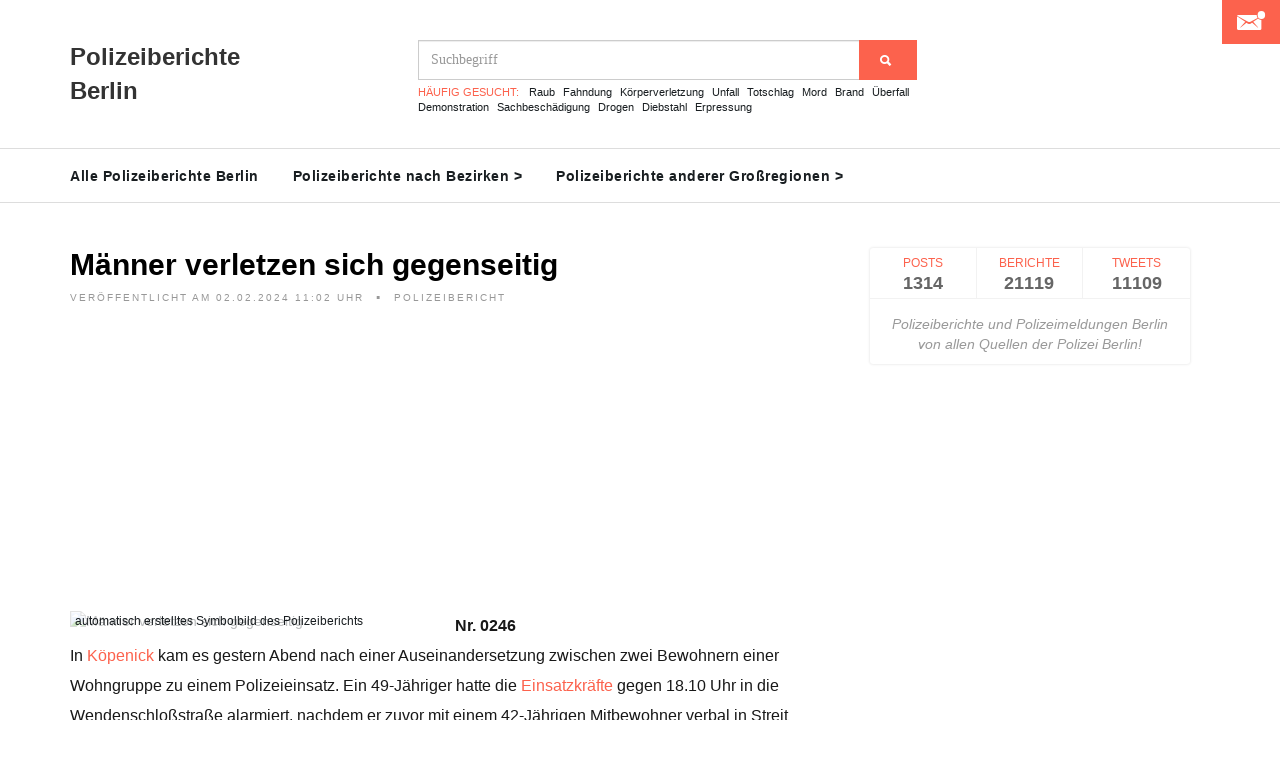

--- FILE ---
content_type: text/html; charset=utf-8
request_url: https://www.google.com/recaptcha/api2/aframe
body_size: 265
content:
<!DOCTYPE HTML><html><head><meta http-equiv="content-type" content="text/html; charset=UTF-8"></head><body><script nonce="T51TCj10uPVV_i_Xr_8ppg">/** Anti-fraud and anti-abuse applications only. See google.com/recaptcha */ try{var clients={'sodar':'https://pagead2.googlesyndication.com/pagead/sodar?'};window.addEventListener("message",function(a){try{if(a.source===window.parent){var b=JSON.parse(a.data);var c=clients[b['id']];if(c){var d=document.createElement('img');d.src=c+b['params']+'&rc='+(localStorage.getItem("rc::a")?sessionStorage.getItem("rc::b"):"");window.document.body.appendChild(d);sessionStorage.setItem("rc::e",parseInt(sessionStorage.getItem("rc::e")||0)+1);localStorage.setItem("rc::h",'1769259581586');}}}catch(b){}});window.parent.postMessage("_grecaptcha_ready", "*");}catch(b){}</script></body></html>